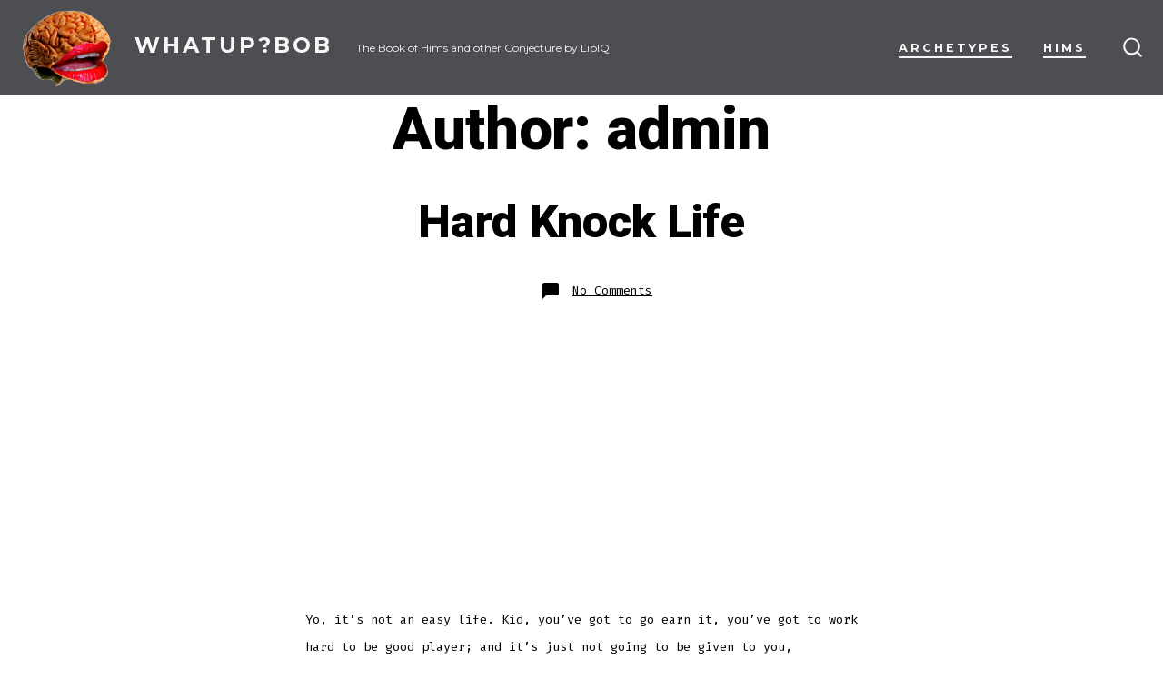

--- FILE ---
content_type: text/html; charset=utf-8
request_url: https://www.google.com/recaptcha/api2/aframe
body_size: 223
content:
<!DOCTYPE HTML><html><head><meta http-equiv="content-type" content="text/html; charset=UTF-8"></head><body><script nonce="3y8mje7ZA07m6WniDWcApA">/** Anti-fraud and anti-abuse applications only. See google.com/recaptcha */ try{var clients={'sodar':'https://pagead2.googlesyndication.com/pagead/sodar?'};window.addEventListener("message",function(a){try{if(a.source===window.parent){var b=JSON.parse(a.data);var c=clients[b['id']];if(c){var d=document.createElement('img');d.src=c+b['params']+'&rc='+(localStorage.getItem("rc::a")?sessionStorage.getItem("rc::b"):"");window.document.body.appendChild(d);sessionStorage.setItem("rc::e",parseInt(sessionStorage.getItem("rc::e")||0)+1);localStorage.setItem("rc::h",'1769859625105');}}}catch(b){}});window.parent.postMessage("_grecaptcha_ready", "*");}catch(b){}</script></body></html>